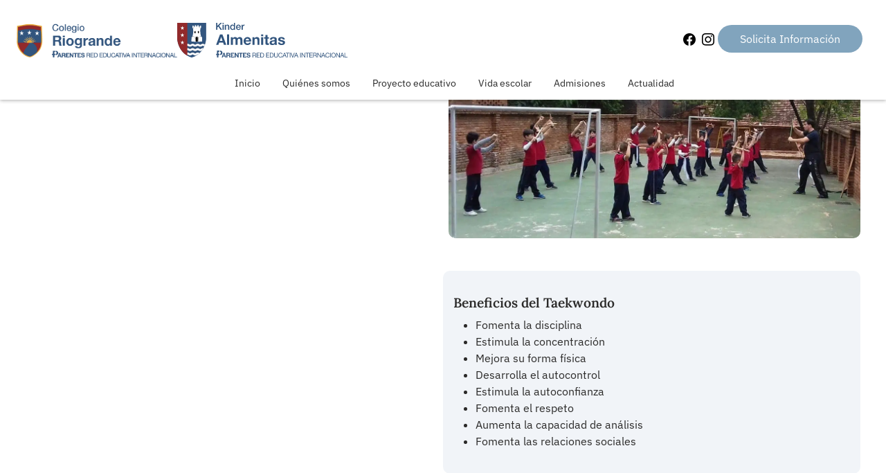

--- FILE ---
content_type: image/svg+xml
request_url: https://colegioriogrande.com/wp-content/uploads/2025/11/Imagotipo_Almenitas_Parentes_01-new.svg
body_size: 686727
content:
<?xml version="1.0" encoding="UTF-8"?>
<svg xmlns="http://www.w3.org/2000/svg" xmlns:xlink="http://www.w3.org/1999/xlink" viewBox="0 0 1833.63 372.08">
  <defs>
    <style>
      .cls-1 {
        fill: none;
      }

      .cls-2 {
        fill: #922a2b;
      }

      .cls-3 {
        fill: #1a1a18;
      }

      .cls-4 {
        mix-blend-mode: multiply;
        opacity: .35;
      }

      .cls-5 {
        fill: #32557e;
      }

      .cls-6 {
        isolation: isolate;
      }

      .cls-7 {
        clip-path: url(#clippath-1);
      }

      .cls-8 {
        fill: #020202;
      }

      .cls-9 {
        fill: #fff;
      }

      .cls-10 {
        fill: #33567f;
      }

      .cls-11 {
        clip-path: url(#clippath);
      }
    </style>
    <clipPath id="clippath">
      <path class="cls-1" d="M155.94,0H0v170.52s6.5,155.39,155.94,201.56c149.44-46.17,155.94-201.56,155.94-201.56V0h-155.94Z"/>
    </clipPath>
    <clipPath id="clippath-1">
      <path class="cls-9" d="M267.75,155.37l-10.12-8.75s-14.69-43.13-7.44-85.91l6.56-8.67v-22.42h-13.32v11.63l-12.9-.42v-13.96h-13.96v12.16l-6.34.12-6.34-.12v-12.16h-13.96v13.96l-12.9.42v-11.63h-13.32v22.42l6.56,8.67c7.25,42.77-5.92,84.59-5.92,84.59l-8.89,9.3-3.38,43.56s2.01,3.94,58.16,3.94c63.79,0,58.16-3.94,58.16-3.94l-.63-42.81Z"/>
    </clipPath>
  </defs>
  <g class="cls-6">
    <g id="Capa_1" data-name="Capa 1">
      <g>
        <g>
          <path class="cls-10" d="M155.94,0H0v170.52s6.5,155.39,155.94,201.56c149.44-46.17,155.94-201.56,155.94-201.56V0h-155.94Z"/>
          <g class="cls-11">
            <g>
              <image class="cls-4" width="2565" height="397" transform="translate(48.9 217.56) scale(.11)" xlink:href="[data-uri]"/>
              <path class="cls-9" d="M302.87,255.11c-10.12,0-15.64-3.77-19.67-6.53-2.95-2.01-4.17-2.85-7.77-2.85s-4.82.83-7.77,2.85c-4.03,2.75-9.55,6.53-19.67,6.53s-15.64-3.77-19.67-6.53c-2.95-2.01-4.17-2.85-7.77-2.85s-4.82.83-7.77,2.85c-4.03,2.75-9.55,6.53-19.67,6.53s-15.64-3.77-19.67-6.53c-2.95-2.01-4.17-2.85-7.77-2.85s-4.82.83-7.77,2.85c-4.03,2.75-9.55,6.53-19.67,6.53s-15.64-3.77-19.67-6.53c-2.95-2.01-4.17-2.85-7.77-2.85s-4.82.83-7.77,2.85c-4.03,2.75-9.55,6.53-19.67,6.53s-15.64-3.77-19.67-6.53c-2.95-2.01-4.17-2.85-7.77-2.85v-21.09c10.12,0,15.64,3.77,19.67,6.53,2.95,2.01,4.17,2.85,7.77,2.85s4.82-.83,7.77-2.85c4.03-2.75,9.55-6.53,19.67-6.53s15.64,3.77,19.67,6.53c2.95,2.01,4.17,2.85,7.77,2.85s4.82-.83,7.77-2.85c4.03-2.75,9.55-6.53,19.67-6.53s15.64,3.77,19.67,6.53c2.95,2.01,4.17,2.85,7.77,2.85s4.82-.83,7.77-2.85c4.03-2.75,9.55-6.53,19.67-6.53s15.64,3.77,19.67,6.53c2.95,2.01,4.17,2.85,7.77,2.85s4.82-.83,7.77-2.85c4.03-2.75,9.55-6.53,19.67-6.53s15.64,3.77,19.67,6.53c2.95,2.01,4.17,2.85,7.77,2.85s4.82-.83,7.77-2.85c4.03-2.75,9.55-6.53,19.67-6.53v21.09c-3.6,0-4.82.83-7.77,2.85-4.03,2.75-9.55,6.53-19.67,6.53Z"/>
            </g>
            <g>
              <image class="cls-4" width="2565" height="396" transform="translate(48.9 264.35) scale(.11)" xlink:href="[data-uri]"/>
              <path class="cls-9" d="M302.87,301.86c-10.12,0-15.64-3.77-19.67-6.53-2.95-2.01-4.17-2.85-7.77-2.85s-4.82.83-7.77,2.85c-4.03,2.75-9.55,6.53-19.67,6.53s-15.64-3.77-19.67-6.53c-2.95-2.01-4.17-2.85-7.77-2.85s-4.82.83-7.77,2.85c-4.03,2.75-9.55,6.53-19.67,6.53s-15.64-3.77-19.67-6.53c-2.95-2.01-4.17-2.85-7.77-2.85s-4.82.83-7.77,2.85c-4.03,2.75-9.55,6.53-19.67,6.53s-15.64-3.77-19.67-6.53c-2.95-2.01-4.17-2.85-7.77-2.85s-4.82.83-7.77,2.85c-4.03,2.75-9.55,6.53-19.67,6.53s-15.64-3.77-19.67-6.53c-2.95-2.01-4.17-2.85-7.77-2.85v-21.09c10.12,0,15.64,3.77,19.67,6.53,2.95,2.01,4.17,2.85,7.77,2.85s4.82-.83,7.77-2.85c4.03-2.75,9.55-6.53,19.67-6.53s15.64,3.77,19.67,6.53c2.95,2.01,4.17,2.85,7.77,2.85s4.82-.83,7.77-2.85c4.03-2.75,9.55-6.53,19.67-6.53s15.64,3.77,19.67,6.53c2.95,2.01,4.17,2.85,7.77,2.85s4.82-.83,7.77-2.85c4.03-2.75,9.55-6.53,19.67-6.53s15.64,3.77,19.67,6.53c2.95,2.01,4.17,2.85,7.77,2.85s4.82-.83,7.77-2.85c4.03-2.75,9.55-6.53,19.67-6.53s15.64,3.77,19.67,6.53c2.95,2.01,4.17,2.85,7.77,2.85s4.82-.83,7.77-2.85c4.03-2.75,9.55-6.53,19.67-6.53v21.09c-3.6,0-4.82.83-7.77,2.85-4.03,2.75-9.55,6.53-19.67,6.53Z"/>
            </g>
            <g>
              <image class="cls-4" width="2565" height="397" transform="translate(48.9 311.03) scale(.11)" xlink:href="[data-uri]"/>
              <path class="cls-9" d="M302.87,348.61c-10.12,0-15.64-3.77-19.67-6.53-2.95-2.01-4.17-2.85-7.77-2.85s-4.82.83-7.77,2.85c-4.03,2.75-9.55,6.53-19.67,6.53s-15.64-3.77-19.67-6.53c-2.95-2.01-4.17-2.85-7.77-2.85s-4.82.83-7.77,2.85c-4.03,2.75-9.55,6.53-19.67,6.53s-15.64-3.77-19.67-6.53c-2.95-2.01-4.17-2.85-7.77-2.85s-4.82.83-7.77,2.85c-4.03,2.75-9.55,6.53-19.67,6.53s-15.64-3.77-19.67-6.53c-2.95-2.01-4.17-2.85-7.77-2.85s-4.82.83-7.77,2.85c-4.03,2.75-9.55,6.53-19.67,6.53s-15.64-3.77-19.67-6.53c-2.95-2.01-4.17-2.85-7.77-2.85v-21.09c10.12,0,15.64,3.77,19.67,6.53,2.95,2.01,4.17,2.85,7.77,2.85s4.82-.83,7.77-2.85c4.03-2.75,9.55-6.53,19.67-6.53s15.64,3.77,19.67,6.53c2.95,2.01,4.17,2.85,7.77,2.85s4.82-.83,7.77-2.85c4.03-2.75,9.55-6.53,19.67-6.53s15.64,3.77,19.67,6.53c2.95,2.01,4.17,2.85,7.77,2.85s4.82-.83,7.77-2.85c4.03-2.75,9.55-6.53,19.67-6.53s15.64,3.77,19.67,6.53c2.95,2.01,4.17,2.85,7.77,2.85s4.82-.83,7.77-2.85c4.03-2.75,9.55-6.53,19.67-6.53s15.64,3.77,19.67,6.53c2.95,2.01,4.17,2.85,7.77,2.85s4.82-.83,7.77-2.85c4.03-2.75,9.55-6.53,19.67-6.53v21.09c-3.6,0-4.82.83-7.77,2.85-4.03,2.75-9.55,6.53-19.67,6.53Z"/>
            </g>
            <rect class="cls-2" x="0" width="108.81" height="372.08"/>
          </g>
          <g>
            <image class="cls-4" width="504" height="508" transform="translate(26.4 25.09) scale(.11)" xlink:href="[data-uri]"/>
            <polygon class="cls-9" points="49.67 48.13 55.24 32.21 59.81 48.13 76.02 48.13 63.76 58.27 68.22 75.19 55.45 64.65 42.88 75.19 47.13 58.47 33.45 48.23 49.67 48.13"/>
          </g>
          <g>
            <image class="cls-4" width="504" height="508" transform="translate(26.4 101.69) scale(.11)" xlink:href="[data-uri]"/>
            <polygon class="cls-9" points="49.67 124.68 55.24 108.76 59.81 124.68 76.02 124.68 63.76 134.82 68.22 151.74 55.45 141.2 42.88 151.74 47.13 135.02 33.45 124.78 49.67 124.68"/>
          </g>
          <g>
            <image class="cls-4" width="505" height="508" transform="translate(26.51 180.89) scale(.11)" xlink:href="[data-uri]"/>
            <polygon class="cls-9" points="49.83 203.89 55.41 187.98 59.97 203.89 76.19 203.89 63.92 214.03 68.38 230.96 55.61 220.41 43.04 230.96 47.3 214.23 33.61 203.99 49.83 203.89"/>
          </g>
          <g>
            <path class="cls-9" d="M267.75,155.37l-10.12-8.75s-14.69-43.13-7.44-85.91l6.56-8.67v-22.42h-13.32v11.63l-12.9-.42v-13.96h-13.96v12.16l-6.34.12-6.34-.12v-12.16h-13.96v13.96l-12.9.42v-11.63h-13.32v22.42l6.56,8.67c7.25,42.77-5.92,84.59-5.92,84.59l-8.89,9.3-3.38,43.56s2.01,3.94,58.16,3.94c63.79,0,58.16-3.94,58.16-3.94l-.63-42.81Z"/>
            <g class="cls-7">
              <path class="cls-8" d="M209.19,146.93c-20.42,0-46.16-1.34-46.42-1.36l.03-.61c.26.01,25.98,1.35,46.39,1.35s49.13-1.14,49.41-1.15l.02.61c-.28.01-28.07,1.15-49.43,1.15Z"/>
              <path class="cls-8" d="M211.28,157.35c-20.43,0-57.33-2.58-57.7-2.61l.04-.61c.37.03,37.26,2.6,57.66,2.6s57.9-1.72,58.27-1.74l.03.61c-.37.02-36.93,1.74-58.29,1.74Z"/>
              <g>
                <path class="cls-9" d="M230.45,159.92c.01.26-.18.49-.44.52l-3.98.49-4.96.61c0-.05,0-.11,0-.16,0-1.96-.47-3.79-1.3-5.4l3.97-3.06,3.12-2.4c.23-.18.58-.12.73.13,1.61,2.74,2.62,5.89,2.86,9.26Z"/>
                <path class="cls-3" d="M220.67,161.94l.04-.43s0-.09,0-.13c0-1.82-.43-3.63-1.26-5.24l-.13-.26,7.32-5.64c.19-.15.44-.21.68-.16.24.05.44.19.56.4,1.67,2.84,2.67,6.09,2.9,9.42h0c.03.45-.3.84-.75.89l-9.38,1.15ZM220.22,156.08c.75,1.57,1.17,3.31,1.2,5.06l8.55-1.05c.08,0,.14-.08.13-.15-.22-3.21-1.19-6.36-2.81-9.11-.03-.04-.06-.06-.09-.06-.04,0-.08,0-.12.03l-6.87,5.28Z"/>
              </g>
              <g>
                <path class="cls-9" d="M218.69,143l-1.48,3.73-1.85,4.63c-1.52-.85-3.26-1.34-5.1-1.34-1.65,0-3.21.39-4.6,1.08l-1.84-4.62-1.48-3.7c-.1-.25.02-.54.27-.65,2.36-.99,4.94-1.54,7.65-1.54,2.91,0,5.67.64,8.18,1.78.24.11.35.39.25.64Z"/>
                <path class="cls-3" d="M215.54,151.86l-.35-.2c-1.51-.85-3.21-1.29-4.93-1.29-1.56,0-3.05.35-4.44,1.04l-.34.17-3.46-8.68c-.17-.43.04-.92.46-1.1,2.48-1.04,5.1-1.57,7.79-1.57,2.89,0,5.69.61,8.32,1.81.41.19.61.66.43,1.09l-3.48,8.73ZM210.26,149.67c1.7,0,3.4.41,4.92,1.2l3.18-7.99c.03-.07,0-.15-.07-.18-2.54-1.16-5.25-1.75-8.03-1.75-2.59,0-5.12.51-7.52,1.52-.07.03-.11.12-.08.19l3.18,7.97c1.39-.63,2.87-.95,4.41-.95Z"/>
              </g>
              <g>
                <path class="cls-9" d="M221.01,181.29v10.31h4.96v-10.31h-4.96ZM199.45,161.73l-4.97-.62c0,.08,0,.17,0,.26,0,.48.02.96.06,1.44v7.31h4.96v-7.54c-.03-.28-.05-.57-.05-.86ZM217.2,146.73l-1.85,4.63c1.87,1.05,3.4,2.66,4.42,4.62l3.97-3.06c-1.56-2.65-3.83-4.81-6.54-6.19ZM226.03,160.93l-4.96.61c0,.33-.02.65-.05.97v7.63h4.96v-7.41c.03-.45.05-.9.05-1.34,0-.15,0-.3,0-.45ZM203.82,146.48c-2.76,1.29-5.11,3.36-6.75,5.96l3.94,3.04c1.1-1.9,2.72-3.43,4.65-4.38l-1.84-4.62ZM194.54,181.29v10.31h4.96v-10.31h-4.96Z"/>
                <path class="cls-3" d="M226.33,191.95h-5.67v-11.01h5.67v11.01ZM221.37,191.24h4.26v-9.6h-4.26v9.6ZM199.86,191.95h-5.67v-11.01h5.67v11.01ZM194.89,191.24h4.26v-9.6h-4.26v9.6ZM226.33,170.49h-5.67v-7.98c.03-.38.05-.68.05-.97v-.31l5.65-.7v.38c.02.15.02.3.02.46,0,.44-.02.89-.06,1.37v7.74ZM221.37,169.78h4.26v-7.06c.04-.49.05-.93.05-1.34v-.05l-4.27.52c0,.22-.02.44-.05.69v7.24ZM199.86,170.49h-5.67v-7.67c-.04-.44-.06-.94-.06-1.44,0-.09,0-.19,0-.28l.02-.37,5.64.7v.31c.01.26.03.54.06.83v7.93ZM194.89,169.78h4.26v-7.19c-.02-.17-.03-.36-.04-.55l-4.28-.53c0,.44.02.86.06,1.27v7ZM219.66,156.51l-.19-.37c-.99-1.91-2.47-3.45-4.28-4.48l-.27-.15,2.1-5.27.34.17c2.77,1.41,5.08,3.6,6.68,6.33l.16.27-4.55,3.5ZM215.8,151.21c1.69,1.02,3.1,2.47,4.09,4.24l3.39-2.61c-1.46-2.38-3.49-4.31-5.9-5.61l-1.59,3.99ZM201.11,156l-4.52-3.48.17-.27c1.69-2.67,4.08-4.78,6.9-6.1l.34-.16,2.1,5.27-.29.14c-1.87.92-3.42,2.38-4.5,4.24l-.2.35ZM197.53,152.36l3.38,2.6c1.08-1.72,2.55-3.11,4.3-4.03l-1.58-3.97c-2.46,1.22-4.56,3.08-6.1,5.4Z"/>
              </g>
              <g>
                <path class="cls-9" d="M199.44,161.38c0,.12,0,.24,0,.36l-4.97-.62-3.99-.49c-.26-.03-.46-.26-.44-.52.21-3.64,1.34-7.04,3.17-9.94.15-.25.49-.3.72-.12l3.12,2.4,3.94,3.04c-.99,1.72-1.57,3.74-1.57,5.9Z"/>
                <path class="cls-3" d="M199.84,162.14l-9.39-1.16c-.45-.05-.78-.45-.74-.9.21-3.58,1.32-7.08,3.22-10.1.12-.2.33-.34.56-.38.24-.04.48.02.68.16l7.31,5.63-.15.27c-1,1.73-1.52,3.7-1.52,5.72,0,.11,0,.22,0,.33l.04.43ZM193.63,150.29s-.02,0-.03,0c-.03,0-.06.02-.09.06-1.83,2.92-2.91,6.3-3.11,9.77,0,.08.05.14.13.15l8.56,1.06c0-2.02.51-4,1.46-5.76l-6.83-5.25s-.07-.03-.09-.03Z"/>
              </g>
              <path class="cls-3" d="M230.54,202.91h-40.57v-10.82c0-.46.38-.84.84-.84h9.04v10.97h20.82v-10.97h9.03c.46,0,.84.38.84.84v10.82ZM221.36,202.22h8.49v-10.12c0-.08-.07-.15-.15-.15h-8.34v10.28ZM190.66,202.22h8.5v-10.28h-8.35c-.08,0-.15.07-.15.15v10.12Z"/>
              <path class="cls-3" d="M199.83,181.62h-9.02c-.45,0-.83-.37-.83-.83v-10.16c0-.46.37-.83.83-.83h9.02v11.81ZM190.81,170.46c-.09,0-.17.08-.17.17v10.16c0,.09.08.17.17.17h8.36v-10.5h-8.36Z"/>
              <path class="cls-8" d="M221.07,161.38c0,.05,0,.11,0,.16,0,.33-.02.65-.05.97v40.05h-21.51v-39.97c-.03-.28-.05-.57-.05-.86,0-.12,0-.24,0-.36,0-2.16.58-4.17,1.57-5.9,1.1-1.9,2.72-3.43,4.65-4.38,1.39-.69,2.95-1.08,4.6-1.08,1.85,0,3.58.49,5.1,1.34,1.87,1.05,3.4,2.66,4.42,4.62.82,1.61,1.3,3.44,1.3,5.4Z"/>
              <path class="cls-3" d="M229.7,181.62h-9.01v-11.81h9.01c.45,0,.83.37.83.83v10.16c0,.46-.37.83-.83.83ZM221.34,180.96h8.35c.09,0,.17-.08.17-.17v-10.16c0-.09-.08-.17-.17-.17h-8.35v10.5Z"/>
              <polygon class="cls-3" points="221.06 161.89 221.06 161.89 221.06 161.19 221.06 161.89"/>
              <polygon class="cls-3" points="218.87 142.92 218.86 142.92 218.86 142.21 218.87 142.92"/>
              <g>
                <path class="cls-9" d="M200.33,92.95c0,.11-.08.21-.19.22l-1.69.21-2.11.26s0-.05,0-.07c0-.83-.2-1.61-.55-2.3l1.69-1.3,1.33-1.02c.1-.08.25-.05.31.06.69,1.16,1.12,2.5,1.22,3.94Z"/>
                <path class="cls-3" d="M196.07,93.9l.03-.29c0-.81-.18-1.57-.52-2.24l-.09-.17,3.17-2.44c.1-.08.23-.11.36-.09.13.02.23.1.3.21.72,1.22,1.15,2.62,1.25,4.04h0c.01.24-.16.44-.4.47l-4.09.5ZM196.08,91.34c.29.63.46,1.33.49,2.03l3.52-.43c-.1-1.34-.5-2.66-1.18-3.81l-1.29,1.03-1.54,1.18Z"/>
              </g>
              <g>
                <path class="cls-9" d="M195.32,85.75l-.63,1.58-.79,1.97c-.65-.36-1.38-.57-2.17-.57-.7,0-1.36.16-1.96.46l-.78-1.96-.63-1.57c-.04-.11,0-.23.11-.27,1-.42,2.1-.66,3.25-.66,1.24,0,2.41.27,3.48.76.1.05.15.17.11.27Z"/>
                <path class="cls-3" d="M194.03,89.64l-.23-.13c-1.2-.67-2.68-.71-3.91-.1l-.23.11-1.51-3.77c-.09-.23.02-.48.24-.58,2.21-.93,4.74-.89,6.92.1.22.1.32.35.23.57l-1.52,3.8ZM191.74,88.5c.71,0,1.41.16,2.05.48l1.31-3.29c-2.06-.93-4.44-.96-6.52-.09l.64,1.55.69,1.73c.58-.25,1.19-.38,1.83-.38ZM195.12,85.7h0,0Z"/>
              </g>
              <g>
                <path class="cls-9" d="M196.31,102.04v4.38h2.11v-4.38h-2.11ZM187.14,93.72l-2.11-.26s0,.07,0,.11c0,.2,0,.41.03.61v3.11h2.11v-3.21c-.01-.12-.02-.24-.02-.37ZM194.69,87.34l-.79,1.97c.79.45,1.45,1.13,1.88,1.96l1.69-1.3c-.66-1.13-1.63-2.05-2.78-2.63ZM198.44,93.38l-2.11.26c0,.14,0,.28-.02.41v3.24h2.11v-3.15c.01-.19.02-.38.02-.57,0-.06,0-.13,0-.19ZM189,87.23c-1.18.55-2.17,1.43-2.87,2.54l1.68,1.29c.47-.81,1.16-1.46,1.98-1.86l-.78-1.96ZM185.06,102.04v4.38h2.11v-4.38h-2.11Z"/>
                <path class="cls-3" d="M198.66,106.65h-2.58v-4.85h2.58v4.85ZM196.55,106.18h1.64v-3.91h-1.64v3.91ZM187.4,106.65h-2.58v-4.85h2.58v4.85ZM185.29,106.18h1.64v-3.91h-1.64v3.91ZM198.66,97.53h-2.58v-3.48c.01-.15.02-.28.02-.41v-.21l2.57-.32v.26c0,.07,0,.13,0,.2,0,.2,0,.39-.02.59v3.37ZM196.55,97.06h1.64v-2.92c.01-.18.02-.34.02-.5l-1.65.2c0,.08,0,.15-.02.23v2.99ZM187.4,97.53h-2.58v-3.34c-.02-.19-.03-.4-.03-.61,0-.04,0-.08,0-.12v-.25s2.58.32,2.58.32v.2c0,.12.01.23.03.34v3.47ZM185.29,97.06h1.64v-2.97s-.01-.1-.01-.16l-1.65-.21c0,.15.01.29.02.44v2.9ZM195.71,91.63l-.13-.25c-.41-.8-1.03-1.44-1.79-1.87l-.18-.1.96-2.4.23.12c1.19.61,2.19,1.55,2.88,2.72l.1.18-2.07,1.6ZM194.2,89.21c.68.42,1.25,1.01,1.66,1.71l1.31-1.01c-.59-.94-1.4-1.71-2.35-2.25l-.61,1.54ZM187.87,91.41l-2.06-1.58.11-.18c.73-1.15,1.75-2.06,2.97-2.62l.22-.1.95,2.4-.19.1c-.78.38-1.43.99-1.88,1.77l-.13.23ZM186.44,89.71l1.3,1c.45-.69,1.04-1.24,1.74-1.63l-.61-1.53c-.98.5-1.81,1.24-2.43,2.16Z"/>
              </g>
              <g>
                <path class="cls-9" d="M187.14,93.57c0,.05,0,.1,0,.15l-2.11-.26-1.7-.21c-.11-.01-.19-.11-.19-.22.09-1.55.57-2.99,1.35-4.23.07-.11.21-.13.31-.05l1.33,1.02,1.68,1.29c-.42.73-.67,1.59-.67,2.51Z"/>
                <path class="cls-3" d="M187.4,93.99l-4.1-.51c-.24-.03-.41-.23-.39-.47.09-1.54.57-3.04,1.38-4.33.06-.1.17-.18.29-.2.12-.02.25,0,.35.09l3.17,2.44-.1.18c-.42.72-.64,1.55-.64,2.39,0,.04,0,.09,0,.13l.02.29ZM184.66,88.93c-.74,1.22-1.19,2.65-1.28,4.11l1.68.18,1.85.23c.02-.82.22-1.62.6-2.33l-2.85-2.19Z"/>
              </g>
              <path class="cls-3" d="M200.45,111.32h-17.43v-4.69c0-.25.2-.45.45-.45h3.93v4.66h8.68v-4.66h3.93c.25,0,.45.2.45.45v4.69ZM196.55,110.85h3.44v-4.19h-3.44v4.19ZM183.49,110.85h3.44v-4.19h-3.46l.02,4.19Z"/>
              <path class="cls-3" d="M187.4,102.27h-3.93c-.25,0-.45-.2-.45-.45v-4.32c0-.25.2-.45.45-.45h3.93v5.21ZM183.47,97.53l.02,4.3,3.44-.02v-4.28h-3.46Z"/>
              <path class="cls-8" d="M196.34,93.57s0,.05,0,.07c0,.14,0,.28-.02.41v17.03h-9.15v-17c-.01-.12-.02-.24-.02-.37,0-.05,0-.1,0-.15,0-.92.24-1.77.67-2.51.47-.81,1.16-1.46,1.98-1.86.59-.3,1.26-.46,1.96-.46.79,0,1.52.21,2.17.57.79.45,1.45,1.13,1.88,1.96.35.68.55,1.46.55,2.3Z"/>
              <path class="cls-3" d="M200.01,102.27h-3.93v-5.21h3.93c.25,0,.45.2.45.45v4.32c0,.25-.2.45-.45.45ZM196.55,101.8h3.46l-.02-4.28h-3.44v4.28Z"/>
              <polygon class="cls-3" points="196.33 93.87 196.33 93.87 196.33 93.4 196.33 93.87"/>
              <polygon class="cls-3" points="195.4 85.8 195.4 85.8 195.4 85.33 195.4 85.8"/>
              <g>
                <path class="cls-9" d="M236.98,92.95c0,.11-.08.21-.19.22l-1.69.21-2.11.26s0-.05,0-.07c0-.83-.2-1.61-.55-2.3l1.69-1.3,1.33-1.02c.1-.08.25-.05.31.06.69,1.16,1.12,2.5,1.22,3.94Z"/>
                <path class="cls-3" d="M232.73,93.9l.03-.29c0-.81-.18-1.57-.52-2.24l-.09-.17,3.17-2.44c.1-.08.23-.11.36-.09.13.02.23.1.3.21.72,1.22,1.15,2.61,1.25,4.04h0c.01.24-.16.44-.4.47l-4.09.5ZM232.74,91.34c.29.63.46,1.33.49,2.03l3.52-.43c-.1-1.35-.51-2.66-1.18-3.81l-1.29,1.03-1.54,1.18Z"/>
              </g>
              <g>
                <path class="cls-9" d="M231.98,85.75l-.63,1.58-.79,1.97c-.65-.36-1.38-.57-2.17-.57-.7,0-1.36.16-1.96.46l-.78-1.96-.63-1.57c-.04-.11,0-.23.11-.27,1-.42,2.1-.66,3.25-.66,1.24,0,2.41.27,3.48.76.1.05.15.17.11.27Z"/>
                <path class="cls-3" d="M230.68,89.64l-.23-.13c-1.2-.67-2.69-.71-3.91-.1l-.23.11-1.51-3.77c-.09-.23.02-.48.24-.58,2.21-.93,4.74-.89,6.92.1.22.1.32.35.23.57l-1.52,3.8ZM228.4,88.5c.71,0,1.41.16,2.05.48l1.31-3.29c-2.06-.93-4.44-.96-6.52-.09l.64,1.55.69,1.73c.58-.25,1.19-.38,1.83-.38ZM231.78,85.7h0,0Z"/>
              </g>
              <g>
                <path class="cls-9" d="M232.97,102.04v4.38h2.11v-4.38h-2.11ZM223.8,93.72l-2.11-.26s0,.07,0,.11c0,.2,0,.41.03.61v3.11h2.11v-3.21c-.01-.12-.02-.24-.02-.37ZM231.35,87.34l-.79,1.97c.79.45,1.45,1.13,1.88,1.96l1.69-1.3c-.66-1.13-1.63-2.05-2.78-2.63ZM235.1,93.38l-2.11.26c0,.14,0,.28-.02.41v3.24h2.11v-3.15c.01-.19.02-.38.02-.57,0-.06,0-.13,0-.19ZM225.66,87.23c-1.18.55-2.17,1.43-2.87,2.54l1.68,1.29c.47-.81,1.16-1.46,1.98-1.86l-.78-1.96ZM221.71,102.04v4.38h2.11v-4.38h-2.11Z"/>
                <path class="cls-3" d="M235.32,106.65h-2.58v-4.85h2.58v4.85ZM233.21,106.18h1.64v-3.91h-1.64v3.91ZM224.06,106.65h-2.58v-4.85h2.58v4.85ZM221.95,106.18h1.64v-3.91h-1.64v3.91ZM235.32,97.53h-2.58v-3.48c.01-.15.02-.28.02-.41v-.21l2.57-.32v.25c.01.07.01.13.01.2,0,.2,0,.39-.02.59v3.37ZM233.21,97.06h1.64v-2.92c.01-.18.02-.34.02-.5l-1.65.2c0,.08,0,.15-.02.23v2.99ZM224.06,97.53h-2.58v-3.34c-.02-.19-.03-.4-.03-.61,0-.04,0-.08,0-.12l.02-.25,2.56.32v.2c0,.12.01.23.03.34v3.47ZM221.95,97.06h1.64v-2.97s-.01-.1-.01-.16l-1.65-.21c0,.15.01.29.02.44v2.9ZM232.36,91.63l-.13-.25c-.41-.8-1.03-1.44-1.79-1.87l-.18-.1.96-2.4.23.12c1.19.61,2.19,1.55,2.88,2.72l.1.18-2.07,1.6ZM230.86,89.21c.68.42,1.25,1.01,1.66,1.71l1.31-1.01c-.59-.94-1.4-1.71-2.35-2.25l-.61,1.54ZM224.53,91.41l-2.06-1.58.11-.18c.73-1.15,1.75-2.06,2.97-2.62l.22-.1.96,2.4-.19.1c-.78.38-1.43.99-1.88,1.77l-.13.23ZM223.1,89.71l1.3,1c.45-.69,1.04-1.24,1.74-1.63l-.61-1.53c-.98.5-1.81,1.24-2.43,2.16Z"/>
              </g>
              <g>
                <path class="cls-9" d="M223.8,93.57c0,.05,0,.1,0,.15l-2.11-.26-1.7-.21c-.11-.01-.19-.11-.19-.22.09-1.55.57-2.99,1.35-4.23.07-.11.21-.13.31-.05l1.33,1.02,1.68,1.29c-.42.73-.67,1.59-.67,2.51Z"/>
                <path class="cls-3" d="M224.06,93.99l-4.1-.51c-.24-.03-.41-.23-.39-.47.09-1.54.57-3.04,1.38-4.33.06-.1.17-.18.3-.2.12-.02.25,0,.35.09l3.17,2.44-.1.18c-.42.72-.64,1.55-.64,2.39,0,.04,0,.09,0,.13l.02.29ZM221.31,88.93c-.74,1.22-1.19,2.65-1.28,4.11l1.68.18,1.85.23c.02-.82.22-1.62.6-2.33l-2.85-2.19Z"/>
              </g>
              <path class="cls-3" d="M237.11,111.32h-17.43v-4.69c0-.25.2-.45.45-.45h3.93v4.66h8.68v-4.66h3.93c.25,0,.45.2.45.45v4.69ZM233.21,110.85h3.44v-4.19h-3.44v4.19ZM220.15,110.85h3.44v-4.19h-3.46l.02,4.19Z"/>
              <path class="cls-3" d="M224.06,102.27h-3.93c-.25,0-.45-.2-.45-.45v-4.32c0-.25.2-.45.45-.45h3.93v5.21ZM220.13,97.53l.02,4.3,3.44-.02v-4.28h-3.46Z"/>
              <path class="cls-8" d="M232.99,93.57s0,.05,0,.07c0,.14,0,.28-.02.41v17.03h-9.15v-17c-.01-.12-.02-.24-.02-.37,0-.05,0-.1,0-.15,0-.92.24-1.77.67-2.51.47-.81,1.16-1.46,1.98-1.86.59-.3,1.26-.46,1.96-.46.79,0,1.52.21,2.17.57.79.45,1.45,1.13,1.88,1.96.35.68.55,1.46.55,2.3Z"/>
              <path class="cls-3" d="M236.66,102.27h-3.93v-5.21h3.93c.25,0,.45.2.45.45v4.32c0,.25-.2.45-.45.45ZM233.21,101.8h3.46l-.02-4.28h-3.44v4.28Z"/>
              <polygon class="cls-3" points="232.99 93.87 232.99 93.87 232.99 93.4 232.99 93.87"/>
              <polygon class="cls-3" points="232.06 85.8 232.05 85.8 232.05 85.33 232.06 85.8"/>
              <path class="cls-8" d="M169.33,61.04l-.06-.61c.19-.02,19.55-1.96,39.77-1.96s41.86,1.84,42.07,1.86l-.05.61c-.21-.02-20.9-1.86-42.01-1.86s-39.52,1.94-39.71,1.96Z"/>
              <path class="cls-8" d="M257.74,52.38c-.27-.02-27.73-2.02-48.85-2.02s-45.94,1.92-46.2,1.94l-.05-.61c.26-.02,26.03-1.94,46.24-1.94s48.62,2.01,48.89,2.03l-.04.61Z"/>
            </g>
          </g>
        </g>
        <g>
          <g>
            <g>
              <path class="cls-5" d="M508.68,321.92l18.32,48.99h-11.18l-3.71-10.91h-18.32l-3.84,10.91h-10.84l18.53-48.99h11.05ZM509.3,351.97l-6.18-17.98h-.14l-6.38,17.98h12.7Z"/>
              <path class="cls-5" d="M555.61,321.92c2.2,0,4.17.35,5.94,1.06,1.76.71,3.27,1.68,4.53,2.92,1.26,1.23,2.22,2.66,2.88,4.29.66,1.62,1,3.37,1,5.25,0,2.88-.61,5.38-1.82,7.48-1.21,2.11-3.19,3.71-5.94,4.8v.14c1.33.37,2.42.93,3.29,1.68.87.76,1.58,1.65,2.13,2.68.55,1.03.95,2.16,1.2,3.4.25,1.24.42,2.47.51,3.71.05.78.09,1.69.14,2.74.05,1.05.13,2.13.24,3.23.11,1.1.3,2.14.55,3.12.25.98.63,1.82,1.13,2.5h-10.77c-.59-1.55-.96-3.41-1.1-5.56-.14-2.15-.34-4.21-.62-6.18-.37-2.56-1.14-4.44-2.33-5.63-1.19-1.19-3.13-1.78-5.83-1.78h-10.77v19.14h-10.77v-48.99h26.42ZM551.77,344.08c2.47,0,4.32-.55,5.56-1.65,1.24-1.1,1.85-2.88,1.85-5.35s-.62-4.1-1.85-5.18c-1.24-1.07-3.09-1.61-5.56-1.61h-11.8v13.79h11.8Z"/>
              <path class="cls-5" d="M629.79,321.92l20.45,32.87h.14v-32.87h10.09v48.99h-10.77l-20.38-32.8h-.14v32.8h-10.09v-48.99h10.71Z"/>
              <path class="cls-5" d="M664.03,330.98v-9.06h40.14v9.06h-14.68v39.94h-10.77v-39.94h-14.68Z"/>
              <path class="cls-5" d="M758.39,358.83c.59,1.14,1.38,2.07,2.37,2.78.98.71,2.14,1.23,3.47,1.58,1.33.34,2.7.51,4.12.51.96,0,1.99-.08,3.09-.24,1.1-.16,2.13-.47,3.09-.93.96-.46,1.76-1.09,2.4-1.89.64-.8.96-1.82.96-3.05,0-1.33-.42-2.4-1.27-3.23-.85-.82-1.96-1.51-3.33-2.06-1.37-.55-2.93-1.03-4.67-1.44-1.74-.41-3.5-.87-5.28-1.37-1.83-.46-3.61-1.02-5.35-1.68-1.74-.66-3.29-1.52-4.67-2.57-1.37-1.05-2.48-2.37-3.33-3.95-.85-1.58-1.27-3.49-1.27-5.73,0-2.52.54-4.7,1.61-6.55,1.07-1.85,2.48-3.4,4.22-4.63,1.74-1.23,3.71-2.15,5.9-2.74,2.2-.59,4.39-.89,6.59-.89,2.56,0,5.02.29,7.38.86,2.36.57,4.45,1.5,6.28,2.78,1.83,1.28,3.28,2.92,4.36,4.91,1.08,1.99,1.61,4.4,1.61,7.24h-10.43c-.09-1.46-.4-2.68-.93-3.64-.53-.96-1.22-1.72-2.09-2.27-.87-.55-1.86-.94-2.98-1.17-1.12-.23-2.35-.34-3.67-.34-.87,0-1.74.09-2.61.27-.87.18-1.66.5-2.37.96-.71.46-1.29,1.03-1.75,1.72-.46.69-.69,1.55-.69,2.61,0,.96.18,1.74.55,2.33.36.59,1.09,1.14,2.16,1.65,1.07.5,2.56,1.01,4.46,1.51,1.9.5,4.38,1.14,7.44,1.92.92.18,2.18.51,3.81,1,1.62.48,3.24,1.25,4.84,2.3,1.6,1.05,2.98,2.46,4.15,4.22s1.75,4.01,1.75,6.76c0,2.24-.44,4.32-1.3,6.24-.87,1.92-2.16,3.58-3.88,4.98-1.71,1.4-3.84,2.48-6.38,3.26-2.54.78-5.48,1.17-8.82,1.17-2.7,0-5.32-.33-7.86-.99-2.54-.66-4.78-1.7-6.72-3.12-1.94-1.42-3.49-3.23-4.63-5.42-1.14-2.2-1.69-4.8-1.65-7.82h10.43c0,1.65.3,3.04.89,4.18Z"/>
              <polygon class="cls-5" points="587.45 349.85 602.82 349.85 602.82 341.47 587.45 341.47 587.45 330.98 613.32 330.98 613.32 321.92 576.68 321.92 576.68 370.91 613.87 370.91 613.87 361.85 587.45 361.85 587.45 349.85"/>
              <polygon class="cls-5" points="718.52 361.85 718.52 349.85 733.89 349.85 733.89 341.47 718.52 341.47 718.52 330.98 744.39 330.98 744.39 321.92 707.74 321.92 707.74 370.91 744.94 370.91 744.94 361.85 718.52 361.85"/>
              <g>
                <polygon class="cls-5" points="454.79 331.97 444.17 331.97 444.17 309.93 454.79 309.93 454.79 297.36 428 297.36 428 331.97 418.62 331.97 418.62 344.55 428 344.55 428 370.91 444.17 370.91 444.17 344.54 454.79 344.54 454.79 331.97"/>
                <path class="cls-5" d="M485.22,312.2c-.93-2.81-2.4-5.32-4.43-7.52-2.03-2.2-4.65-3.97-7.88-5.3-3.23-1.34-7.14-2.01-11.74-2.01v12.87c.31.04.62.06.93.11,1.72.28,3.23.81,4.53,1.6,1.3.79,2.35,1.91,3.14,3.35.79,1.44,1.18,3.33,1.18,5.67s-.4,4.22-1.18,5.67c-.79,1.44-1.84,2.56-3.14,3.35-1.31.79-2.82,1.32-4.53,1.6-.3.05-.62.07-.93.11v12.87c4.6,0,8.51-.67,11.74-2.01,3.23-1.34,5.85-3.11,7.88-5.3,2.03-2.2,3.5-4.72,4.43-7.57.93-2.85,1.39-5.75,1.39-8.71s-.46-5.94-1.39-8.75Z"/>
              </g>
            </g>
            <g>
              <path class="cls-5" d="M833.28,321.99c4.66,0,8.31,1.14,10.94,3.43,2.63,2.29,3.94,5.42,3.94,9.4,0,2.97-.67,5.58-2.02,7.82-1.35,2.24-3.51,3.77-6.48,4.59v.14c1.42.27,2.57.73,3.47,1.37.89.64,1.6,1.41,2.13,2.3.52.9.92,1.89,1.16,2.99.25,1.1.45,2.24.58,3.43.09,1.19.16,2.4.21,3.64.05,1.24.16,2.45.34,3.64.18,1.19.44,2.32.79,3.39.34,1.08.85,2.03,1.54,2.85h-7.27c-.46-.5-.77-1.19-.93-2.06s-.26-1.84-.31-2.92c-.05-1.07-.09-2.23-.14-3.46-.05-1.24-.18-2.45-.41-3.64-.18-1.19-.41-2.32-.68-3.4-.27-1.07-.71-2.01-1.3-2.81-.59-.8-1.37-1.44-2.33-1.92-.96-.48-2.24-.72-3.84-.72h-15.91v20.93h-6.52v-48.99h23.05ZM834.65,344.22c1.37-.23,2.57-.68,3.6-1.34s1.85-1.55,2.47-2.67c.62-1.12.93-2.58.93-4.36,0-2.47-.69-4.49-2.06-6.04-1.37-1.56-3.59-2.33-6.66-2.33h-16.19v17.08h13.58c1.51,0,2.95-.11,4.33-.34Z"/>
              <path class="cls-5" d="M888.92,321.99v5.49h-27.31v15.57h25.45v5.49h-25.45v16.95h27.51v5.49h-34.03v-48.99h33.83Z"/>
              <path class="cls-5" d="M911.7,321.99c7.55,0,13.35,1.92,17.42,5.76,4.07,3.84,6.11,9.7,6.11,17.56,0,4.12-.46,7.77-1.38,10.94-.92,3.18-2.33,5.86-4.25,8.03-1.92,2.17-4.37,3.83-7.34,4.97-2.97,1.14-6.49,1.72-10.56,1.72h-16.81v-48.99h16.81ZM912.25,365.49c.73,0,1.65-.06,2.74-.17,1.1-.11,2.27-.39,3.5-.82,1.23-.43,2.46-1.07,3.67-1.89s2.3-1.95,3.26-3.36c.96-1.42,1.75-3.19,2.37-5.32.62-2.13.93-4.7.93-7.72s-.29-5.55-.86-7.85c-.57-2.31-1.51-4.28-2.81-5.9-1.3-1.62-2.99-2.86-5.04-3.7-2.06-.84-4.6-1.27-7.62-1.27h-10.97v38.01h10.84Z"/>
              <path class="cls-5" d="M991.84,321.99v5.49h-27.31v15.57h25.45v5.49h-25.45v16.95h27.51v5.49h-34.03v-48.99h33.83Z"/>
              <path class="cls-5" d="M1014.62,321.99c7.55,0,13.36,1.92,17.43,5.76,4.07,3.84,6.1,9.7,6.1,17.56,0,4.12-.46,7.77-1.37,10.94-.92,3.18-2.33,5.86-4.25,8.03-1.92,2.17-4.37,3.83-7.34,4.97-2.97,1.14-6.5,1.72-10.57,1.72h-16.81v-48.99h16.81ZM1015.16,365.49c.73,0,1.65-.06,2.75-.17,1.1-.11,2.27-.39,3.5-.82,1.24-.43,2.46-1.07,3.67-1.89,1.21-.82,2.3-1.95,3.26-3.36.96-1.42,1.75-3.19,2.36-5.32.62-2.13.93-4.7.93-7.72s-.28-5.55-.85-7.85c-.57-2.31-1.51-4.28-2.81-5.9-1.3-1.62-2.99-2.86-5.04-3.7-2.06-.84-4.6-1.27-7.62-1.27h-10.98v38.01h10.84Z"/>
              <path class="cls-5" d="M1078.09,367.38c-3.34,3.13-8.1,4.7-14.27,4.7s-11.24-1.5-14.79-4.5c-3.54-3-5.31-7.76-5.31-14.31v-31.29h6.52v31.29c0,4.39,1.16,7.72,3.5,9.99,2.33,2.26,5.7,3.39,10.08,3.39s7.33-1.13,9.5-3.39c2.17-2.27,3.26-5.59,3.26-9.99v-31.29h6.52v31.29c0,6.27-1.67,10.97-5.01,14.1Z"/>
              <path class="cls-5" d="M1121,328.92c-2.49-1.74-5.46-2.61-8.89-2.61-2.93,0-5.43.55-7.51,1.65-2.08,1.1-3.8,2.57-5.15,4.42-1.35,1.85-2.34,3.97-2.98,6.35-.64,2.37-.96,4.85-.96,7.41,0,2.79.32,5.43.96,7.93.64,2.49,1.63,4.67,2.98,6.52,1.35,1.85,3.08,3.33,5.18,4.42,2.1,1.1,4.62,1.65,7.55,1.65,2.15,0,4.06-.35,5.73-1.06s3.11-1.69,4.32-2.95c1.22-1.26,2.16-2.75,2.85-4.49.68-1.74,1.1-3.62,1.23-5.63h6.52c-.64,6.18-2.77,10.98-6.38,14.41-3.62,3.43-8.55,5.15-14.82,5.15-3.8,0-7.11-.65-9.95-1.96-2.84-1.3-5.19-3.1-7.07-5.39-1.87-2.29-3.28-4.99-4.22-8.1-.94-3.11-1.41-6.45-1.41-10.02s.5-6.92,1.51-10.05c1-3.14,2.48-5.87,4.42-8.2,1.95-2.33,4.37-4.18,7.27-5.52,2.9-1.35,6.23-2.03,9.99-2.03,2.56,0,4.98.35,7.27,1.03,2.29.69,4.33,1.69,6.11,3.02,1.78,1.32,3.27,2.99,4.46,4.97,1.18,1.99,1.97,4.29,2.33,6.9h-6.52c-.73-3.48-2.35-6.08-4.84-7.82Z"/>
              <path class="cls-5" d="M1159.32,321.99l19.15,48.99h-7.21l-5.35-14.76h-20.72l-5.49,14.76h-6.66l19.08-48.99h7.2ZM1163.85,350.74l-8.16-22.85h-.14l-8.3,22.85h16.61Z"/>
              <path class="cls-5" d="M1169.61,327.48v-5.49h39.17v5.49h-16.33v43.5h-6.52v-43.5h-16.33Z"/>
              <path class="cls-5" d="M1218.88,321.99v48.99h-6.52v-48.99h6.52Z"/>
              <path class="cls-5" d="M1239.59,370.98l-17.22-48.99h6.99l14,42.47h.13l14.13-42.47h6.79l-17.42,48.99h-7.41Z"/>
              <path class="cls-5" d="M1284.88,321.99l19.15,48.99h-7.21l-5.35-14.76h-20.72l-5.49,14.76h-6.66l19.08-48.99h7.2ZM1289.41,350.74l-8.16-22.85h-.14l-8.3,22.85h16.61Z"/>
              <path class="cls-5" d="M1330.44,321.99v48.99h-6.52v-48.99h6.52Z"/>
              <path class="cls-5" d="M1346.15,321.99l25.8,39.72h.14v-39.72h6.17v48.99h-7.13l-25.59-39.31h-.14v39.31h-6.18v-48.99h6.93Z"/>
              <path class="cls-5" d="M1381.48,327.48v-5.49h39.17v5.49h-16.33v43.5h-6.52v-43.5h-16.33Z"/>
              <path class="cls-5" d="M1457.78,321.99v5.49h-27.31v15.57h25.45v5.49h-25.45v16.95h27.51v5.49h-34.03v-48.99h33.83Z"/>
              <path class="cls-5" d="M1486.8,321.99c4.67,0,8.31,1.14,10.94,3.43,2.63,2.29,3.95,5.42,3.95,9.4,0,2.97-.68,5.58-2.02,7.82-1.35,2.24-3.51,3.77-6.48,4.59v.14c1.41.27,2.57.73,3.46,1.37.9.64,1.6,1.41,2.13,2.3.53.9.92,1.89,1.17,2.99.25,1.1.44,2.24.58,3.43.09,1.19.16,2.4.2,3.64.05,1.24.16,2.45.35,3.64.18,1.19.44,2.32.79,3.39.34,1.08.86,2.03,1.55,2.85h-7.27c-.46-.5-.77-1.19-.93-2.06s-.26-1.84-.31-2.92c-.05-1.07-.09-2.23-.13-3.46-.05-1.24-.19-2.45-.41-3.64-.18-1.19-.41-2.32-.69-3.4-.27-1.07-.71-2.01-1.3-2.81-.59-.8-1.37-1.44-2.33-1.92-.96-.48-2.24-.72-3.84-.72h-15.92v20.93h-6.52v-48.99h23.05ZM1488.17,344.22c1.38-.23,2.58-.68,3.61-1.34,1.03-.66,1.85-1.55,2.47-2.67s.93-2.58.93-4.36c0-2.47-.68-4.49-2.06-6.04-1.37-1.56-3.59-2.33-6.65-2.33h-16.19v17.08h13.59c1.51,0,2.95-.11,4.32-.34Z"/>
              <path class="cls-5" d="M1515.48,321.99l25.8,39.72h.14v-39.72h6.17v48.99h-7.13l-25.59-39.31h-.14v39.31h-6.18v-48.99h6.93Z"/>
              <path class="cls-5" d="M1576.54,321.99l19.15,48.99h-7.21l-5.35-14.76h-20.72l-5.49,14.76h-6.66l19.08-48.99h7.2ZM1581.07,350.74l-8.16-22.85h-.14l-8.3,22.85h16.61Z"/>
              <path class="cls-5" d="M1627.97,328.92c-2.49-1.74-5.45-2.61-8.88-2.61-2.93,0-5.43.55-7.51,1.65-2.08,1.1-3.8,2.57-5.15,4.42s-2.34,3.97-2.99,6.35c-.64,2.37-.96,4.85-.96,7.41,0,2.79.32,5.43.96,7.93.64,2.49,1.63,4.67,2.99,6.52s3.07,3.33,5.18,4.42c2.11,1.1,4.62,1.65,7.55,1.65,2.15,0,4.06-.35,5.73-1.06,1.67-.71,3.11-1.69,4.33-2.95,1.21-1.26,2.16-2.75,2.85-4.49.69-1.74,1.1-3.62,1.24-5.63h6.52c-.64,6.18-2.77,10.98-6.38,14.41-3.62,3.43-8.56,5.15-14.82,5.15-3.8,0-7.11-.65-9.95-1.96-2.84-1.3-5.19-3.1-7.07-5.39-1.88-2.29-3.29-4.99-4.22-8.1-.94-3.11-1.4-6.45-1.4-10.02s.5-6.92,1.51-10.05c1.01-3.14,2.48-5.87,4.43-8.2,1.94-2.33,4.37-4.18,7.27-5.52,2.91-1.35,6.23-2.03,9.99-2.03,2.56,0,4.99.35,7.27,1.03,2.29.69,4.32,1.69,6.1,3.02,1.78,1.32,3.27,2.99,4.46,4.97,1.19,1.99,1.97,4.29,2.33,6.9h-6.52c-.73-3.48-2.34-6.08-4.84-7.82Z"/>
              <path class="cls-5" d="M1652.57,321.99v48.99h-6.52v-48.99h6.52Z"/>
              <path class="cls-5" d="M1660.15,336.85c.98-3.09,2.46-5.82,4.42-8.2,1.97-2.37,4.41-4.27,7.34-5.7,2.93-1.42,6.34-2.13,10.22-2.13s7.29.71,10.22,2.13c2.93,1.42,5.38,3.32,7.34,5.7,1.97,2.38,3.44,5.11,4.43,8.2.98,3.09,1.47,6.3,1.47,9.64s-.49,6.56-1.47,9.64c-.99,3.08-2.46,5.82-4.43,8.2-1.97,2.38-4.41,4.27-7.34,5.66-2.93,1.4-6.33,2.1-10.22,2.1s-7.29-.7-10.22-2.1c-2.93-1.39-5.38-3.28-7.34-5.66-1.97-2.37-3.44-5.11-4.42-8.2-.98-3.09-1.47-6.3-1.47-9.64s.49-6.55,1.47-9.64ZM1666.15,353.8c.64,2.4,1.65,4.56,3.02,6.48,1.37,1.92,3.13,3.47,5.28,4.63,2.15,1.17,4.71,1.75,7.68,1.75s5.54-.58,7.69-1.75c2.15-1.16,3.91-2.71,5.28-4.63,1.37-1.92,2.37-4.08,3.02-6.48.64-2.41.96-4.84.96-7.31s-.32-4.9-.96-7.31-1.65-4.56-3.02-6.48c-1.37-1.92-3.14-3.47-5.28-4.64-2.15-1.16-4.71-1.75-7.69-1.75s-5.54.58-7.68,1.75c-2.15,1.17-3.91,2.71-5.28,4.64-1.37,1.92-2.38,4.08-3.02,6.48-.64,2.4-.96,4.84-.96,7.31s.32,4.9.96,7.31Z"/>
              <path class="cls-5" d="M1718.29,321.99l25.8,39.72h.13v-39.72h6.18v48.99h-7.13l-25.59-39.31h-.14v39.31h-6.17v-48.99h6.93Z"/>
              <path class="cls-5" d="M1779.36,321.99l19.14,48.99h-7.2l-5.35-14.76h-20.72l-5.49,14.76h-6.65l19.07-48.99h7.21ZM1783.89,350.74l-8.16-22.85h-.13l-8.3,22.85h16.6Z"/>
              <path class="cls-5" d="M1807.69,321.99v43.5h25.94v5.49h-32.45v-48.99h6.52Z"/>
            </g>
          </g>
          <g>
            <path class="cls-5" d="M486.45,123.68l42.02,112.36h-25.65l-8.5-25.02h-42.02l-8.81,25.02h-24.86l42.49-112.36h25.34ZM487.86,192.61l-14.16-41.23h-.32l-14.63,41.23h29.11Z"/>
            <path class="cls-5" d="M558.83,123.68v112.36h-22.35v-112.36h22.35Z"/>
            <path class="cls-5" d="M598.17,154.68v11.02h.31c2.94-4.19,6.48-7.45,10.62-9.76,4.14-2.31,8.89-3.46,14.24-3.46s9.83,1,14.08,2.99c4.25,1.99,7.48,5.51,9.68,10.54,2.41-3.57,5.69-6.71,9.83-9.44,4.14-2.73,9.05-4.09,14.71-4.09,4.3,0,8.29.53,11.96,1.57,3.67,1.05,6.82,2.73,9.44,5.04,2.62,2.31,4.67,5.33,6.14,9.05,1.47,3.73,2.2,8.21,2.2,13.46v54.45h-22.35v-46.11c0-2.73-.11-5.3-.32-7.71-.21-2.41-.79-4.51-1.73-6.3-.94-1.78-2.34-3.2-4.17-4.25-1.84-1.05-4.33-1.57-7.48-1.57s-5.69.6-7.63,1.81c-1.94,1.21-3.46,2.78-4.56,4.72-1.1,1.94-1.84,4.15-2.2,6.61-.37,2.47-.55,4.96-.55,7.47v45.32h-22.35v-45.64c0-2.41-.05-4.8-.16-7.16-.11-2.36-.55-4.54-1.34-6.53-.79-1.99-2.1-3.59-3.93-4.8-1.84-1.2-4.54-1.81-8.1-1.81-1.05,0-2.44.24-4.17.71-1.73.47-3.41,1.36-5.04,2.68-1.63,1.31-3.02,3.2-4.17,5.66-1.16,2.47-1.73,5.69-1.73,9.68v47.21h-22.35v-81.36h21.09Z"/>
            <path class="cls-5" d="M742.95,216.53c3.36,3.25,8.18,4.88,14.48,4.88,4.51,0,8.39-1.13,11.65-3.38,3.25-2.25,5.24-4.64,5.98-7.16h19.67c-3.15,9.76-7.97,16.74-14.48,20.93-6.51,4.2-14.37,6.29-23.6,6.29-6.4,0-12.17-1.02-17.31-3.07-5.14-2.04-9.5-4.96-13.06-8.73-3.57-3.78-6.32-8.29-8.26-13.53-1.94-5.24-2.91-11.02-2.91-17.31s1-11.75,2.99-17c1.99-5.25,4.82-9.78,8.5-13.61,3.67-3.83,8.05-6.85,13.14-9.05,5.09-2.2,10.73-3.3,16.92-3.3,6.92,0,12.96,1.34,18.1,4.01,5.14,2.67,9.36,6.27,12.67,10.78,3.3,4.51,5.69,9.65,7.16,15.42,1.47,5.77,1.99,11.8,1.57,18.1h-58.7c.32,7.24,2.15,12.49,5.51,15.74ZM768.2,173.72c-2.67-2.94-6.74-4.41-12.2-4.41-3.57,0-6.53.6-8.89,1.81-2.36,1.21-4.25,2.7-5.67,4.49-1.42,1.79-2.41,3.67-2.99,5.67-.58,1.99-.92,3.78-1.02,5.35h36.35c-1.05-5.67-2.91-9.97-5.59-12.9Z"/>
            <path class="cls-5" d="M830.6,154.68v11.33h.47c2.83-4.72,6.5-8.16,11.01-10.31,4.51-2.15,9.13-3.23,13.85-3.23,5.98,0,10.88.81,14.71,2.44,3.83,1.63,6.85,3.88,9.05,6.77,2.2,2.89,3.75,6.4,4.64,10.54.89,4.15,1.34,8.73,1.34,13.77v50.04h-22.35v-45.95c0-6.71-1.05-11.72-3.15-15.03-2.1-3.31-5.82-4.96-11.17-4.96-6.09,0-10.49,1.81-13.22,5.43-2.73,3.62-4.09,9.57-4.09,17.86v42.65h-22.35v-81.36h21.24Z"/>
            <path class="cls-5" d="M903.3,142.1v-18.41h22.35v18.41h-22.35ZM925.64,154.68v81.36h-22.35v-81.36h22.35Z"/>
            <path class="cls-5" d="M987.96,154.68v14.95h-16.37v40.29c0,3.78.63,6.3,1.89,7.55,1.26,1.26,3.78,1.89,7.55,1.89,1.26,0,2.46-.05,3.62-.16,1.15-.1,2.25-.26,3.31-.47v17.31c-1.89.32-3.99.52-6.3.63-2.31.1-4.56.16-6.77.16-3.46,0-6.74-.24-9.84-.71-3.1-.47-5.82-1.39-8.18-2.75-2.36-1.36-4.22-3.31-5.59-5.82-1.36-2.52-2.05-5.82-2.05-9.91v-48h-13.53v-14.95h13.53v-24.39h22.35v24.39h16.37Z"/>
            <path class="cls-5" d="M997.72,179.7c.32-5.24,1.63-9.6,3.93-13.06,2.31-3.46,5.25-6.24,8.81-8.34,3.57-2.1,7.58-3.59,12.04-4.49,4.46-.89,8.94-1.34,13.46-1.34,4.09,0,8.23.29,12.43.86,4.19.58,8.03,1.71,11.49,3.38,3.46,1.68,6.29,4.01,8.5,7s3.31,6.95,3.31,11.88v42.33c0,3.67.21,7.19.63,10.54.42,3.36,1.15,5.88,2.2,7.55h-22.66c-.42-1.26-.76-2.54-1.02-3.85-.26-1.31-.45-2.65-.55-4.01-3.57,3.67-7.76,6.24-12.59,7.71-4.83,1.47-9.76,2.2-14.79,2.2-3.88,0-7.5-.47-10.86-1.42-3.36-.94-6.29-2.41-8.81-4.41-2.52-1.99-4.49-4.51-5.9-7.55-1.42-3.04-2.12-6.66-2.12-10.86,0-4.61.81-8.42,2.44-11.41,1.62-2.99,3.72-5.38,6.29-7.16,2.57-1.78,5.51-3.12,8.81-4.01,3.3-.89,6.63-1.6,9.99-2.12,3.36-.52,6.66-.94,9.91-1.26,3.25-.31,6.14-.79,8.66-1.42,2.52-.63,4.51-1.55,5.98-2.75,1.47-1.2,2.15-2.96,2.05-5.27,0-2.41-.39-4.33-1.18-5.74-.79-1.42-1.84-2.52-3.15-3.3-1.31-.79-2.83-1.31-4.56-1.57-1.73-.26-3.59-.39-5.59-.39-4.41,0-7.87.94-10.39,2.83-2.52,1.89-3.99,5.03-4.41,9.44h-22.35ZM1049.33,196.23c-.94.84-2.13,1.49-3.54,1.97-1.42.47-2.94.86-4.56,1.18-1.63.31-3.33.58-5.11.79-1.79.21-3.57.47-5.35.79-1.68.31-3.33.74-4.96,1.26-1.63.53-3.04,1.23-4.25,2.12-1.21.89-2.18,2.02-2.91,3.38-.73,1.36-1.1,3.1-1.1,5.19s.37,3.67,1.1,5.04c.73,1.36,1.73,2.44,2.99,3.23,1.26.79,2.73,1.34,4.41,1.65,1.68.32,3.41.47,5.19.47,4.41,0,7.81-.73,10.23-2.2,2.41-1.47,4.19-3.23,5.35-5.27,1.15-2.05,1.86-4.12,2.13-6.22.26-2.1.39-3.78.39-5.04v-8.34Z"/>
            <path class="cls-5" d="M1107.79,215.82c1,1.73,2.28,3.15,3.86,4.25,1.57,1.1,3.38,1.92,5.43,2.44,2.05.53,4.17.79,6.37.79,1.57,0,3.23-.18,4.96-.55,1.73-.37,3.3-.94,4.72-1.73,1.42-.79,2.6-1.83,3.54-3.15.94-1.31,1.42-2.96,1.42-4.96,0-3.36-2.23-5.87-6.69-7.55-4.46-1.68-10.68-3.36-18.65-5.04-3.25-.73-6.43-1.6-9.52-2.6-3.1-1-5.85-2.31-8.26-3.93-2.41-1.62-4.35-3.67-5.82-6.14-1.47-2.46-2.2-5.48-2.2-9.05,0-5.24,1.02-9.54,3.07-12.9,2.05-3.36,4.75-6,8.1-7.95,3.36-1.94,7.13-3.3,11.33-4.09,4.19-.79,8.5-1.18,12.9-1.18s8.68.42,12.83,1.26c4.14.84,7.84,2.26,11.09,4.25,3.25,1.99,5.95,4.64,8.1,7.95,2.15,3.31,3.43,7.48,3.86,12.51h-21.24c-.31-4.3-1.94-7.21-4.88-8.73-2.94-1.52-6.4-2.28-10.39-2.28-1.26,0-2.62.08-4.09.24-1.47.16-2.81.5-4.01,1.02-1.21.53-2.23,1.29-3.07,2.28-.84,1-1.26,2.34-1.26,4.01,0,1.99.73,3.62,2.2,4.88,1.47,1.26,3.38,2.28,5.74,3.07s5.06,1.5,8.1,2.13c3.04.63,6.14,1.31,9.29,2.04,3.25.74,6.42,1.63,9.52,2.68,3.09,1.05,5.85,2.44,8.26,4.17,2.41,1.73,4.35,3.88,5.82,6.45,1.47,2.57,2.2,5.74,2.2,9.52,0,5.35-1.08,9.84-3.23,13.46-2.15,3.62-4.96,6.53-8.42,8.73s-7.42,3.75-11.88,4.64c-4.46.89-9,1.34-13.61,1.34s-9.34-.47-13.85-1.42c-4.51-.94-8.52-2.52-12.04-4.72-3.52-2.2-6.4-5.11-8.65-8.73-2.26-3.62-3.49-8.16-3.7-13.61h21.24c0,2.41.5,4.48,1.49,6.22Z"/>
          </g>
          <g>
            <path class="cls-5" d="M418.62.14h12.96v33.7L464.56.14h15.97l-29.55,29.55,31.62,44.48h-16.18l-24.26-35.36-10.58,10.47v24.89h-12.96V.14Z"/>
            <path class="cls-5" d="M488.3.14h11.82v11.2h-11.82V.14ZM488.3,20.56h11.82v53.61h-11.82V20.56Z"/>
            <path class="cls-5" d="M512.98,20.56h11.2v7.88l.21.21c1.8-2.97,4.15-5.3,7.05-7,2.9-1.69,6.12-2.54,9.64-2.54,5.87,0,10.51,1.52,13.89,4.56,3.39,3.04,5.08,7.6,5.08,13.69v36.81h-11.82v-33.7c-.14-4.22-1.04-7.27-2.7-9.18-1.66-1.9-4.25-2.85-7.78-2.85-2.01,0-3.8.36-5.39,1.09-1.59.73-2.94,1.73-4.04,3.01-1.11,1.28-1.97,2.78-2.59,4.51-.62,1.73-.93,3.56-.93,5.5v31.62h-11.82V20.56Z"/>
            <path class="cls-5" d="M622.99,74.17h-11.2v-7.26h-.21c-1.59,3.11-3.91,5.34-6.95,6.69-3.04,1.35-6.26,2.02-9.64,2.02-4.22,0-7.9-.74-11.04-2.23-3.15-1.49-5.75-3.51-7.83-6.07-2.07-2.56-3.63-5.58-4.67-9.07-1.04-3.49-1.56-7.24-1.56-11.25,0-4.84.66-9.02,1.97-12.55,1.31-3.53,3.06-6.43,5.24-8.71,2.18-2.28,4.67-3.96,7.47-5.03,2.8-1.07,5.65-1.61,8.55-1.61,1.66,0,3.35.16,5.08.47,1.73.31,3.39.81,4.98,1.5,1.59.69,3.06,1.57,4.41,2.64,1.35,1.07,2.47,2.33,3.37,3.78h.21V.14h11.82v74.03ZM581.72,47.94c0,2.28.29,4.53.88,6.74.59,2.21,1.49,4.18,2.7,5.91,1.21,1.73,2.75,3.11,4.61,4.15,1.87,1.04,4.08,1.56,6.64,1.56s4.89-.55,6.79-1.66c1.9-1.1,3.46-2.56,4.67-4.35,1.21-1.8,2.11-3.82,2.7-6.07.59-2.25.88-4.54.88-6.9,0-5.94-1.33-10.58-3.99-13.89-2.66-3.32-6.27-4.98-10.84-4.98-2.77,0-5.1.57-7,1.71-1.9,1.14-3.46,2.63-4.67,4.46-1.21,1.83-2.07,3.91-2.59,6.22-.52,2.32-.78,4.68-.78,7.1Z"/>
            <path class="cls-5" d="M645.08,50.42c0,2.07.29,4.08.88,6.01.59,1.94,1.47,3.63,2.64,5.08,1.17,1.45,2.66,2.61,4.46,3.47,1.8.86,3.94,1.3,6.43,1.3,3.46,0,6.24-.74,8.35-2.23,2.11-1.49,3.68-3.71,4.72-6.69h11.2c-.62,2.9-1.69,5.5-3.21,7.78-1.52,2.28-3.35,4.2-5.5,5.75-2.14,1.56-4.55,2.73-7.21,3.53-2.66.79-5.44,1.19-8.35,1.19-4.22,0-7.95-.69-11.2-2.07-3.25-1.38-6-3.32-8.24-5.81-2.25-2.49-3.94-5.46-5.08-8.92-1.14-3.46-1.71-7.26-1.71-11.41,0-3.8.6-7.41,1.81-10.84,1.21-3.42,2.94-6.43,5.18-9.02,2.25-2.59,4.96-4.65,8.14-6.17,3.18-1.52,6.77-2.28,10.78-2.28,4.22,0,8,.88,11.35,2.64,3.35,1.76,6.13,4.1,8.35,7,2.21,2.9,3.82,6.24,4.82,10.01,1,3.77,1.26,7.66.78,11.67h-39.4ZM672.66,42.65c-.14-1.87-.54-3.66-1.19-5.39-.66-1.73-1.56-3.23-2.7-4.51-1.14-1.28-2.52-2.32-4.15-3.11-1.62-.79-3.44-1.19-5.44-1.19s-3.96.36-5.65,1.09c-1.69.73-3.15,1.73-4.35,3.01-1.21,1.28-2.18,2.78-2.9,4.51-.73,1.73-1.12,3.6-1.19,5.6h27.58Z"/>
            <path class="cls-5" d="M693.5,20.56h11.09v10.37h.21c.35-1.45,1.02-2.87,2.02-4.25,1-1.38,2.21-2.64,3.63-3.78,1.42-1.14,2.99-2.06,4.72-2.75,1.73-.69,3.49-1.04,5.29-1.04,1.38,0,2.33.04,2.85.1.52.07,1.05.14,1.61.21v11.41c-.83-.14-1.68-.26-2.54-.36-.87-.1-1.71-.16-2.54-.16-2.01,0-3.89.4-5.65,1.19-1.76.8-3.3,1.97-4.61,3.53-1.31,1.56-2.35,3.47-3.11,5.75-.76,2.28-1.14,4.91-1.14,7.88v25.51h-11.82V20.56Z"/>
          </g>
        </g>
      </g>
    </g>
  </g>
</svg>